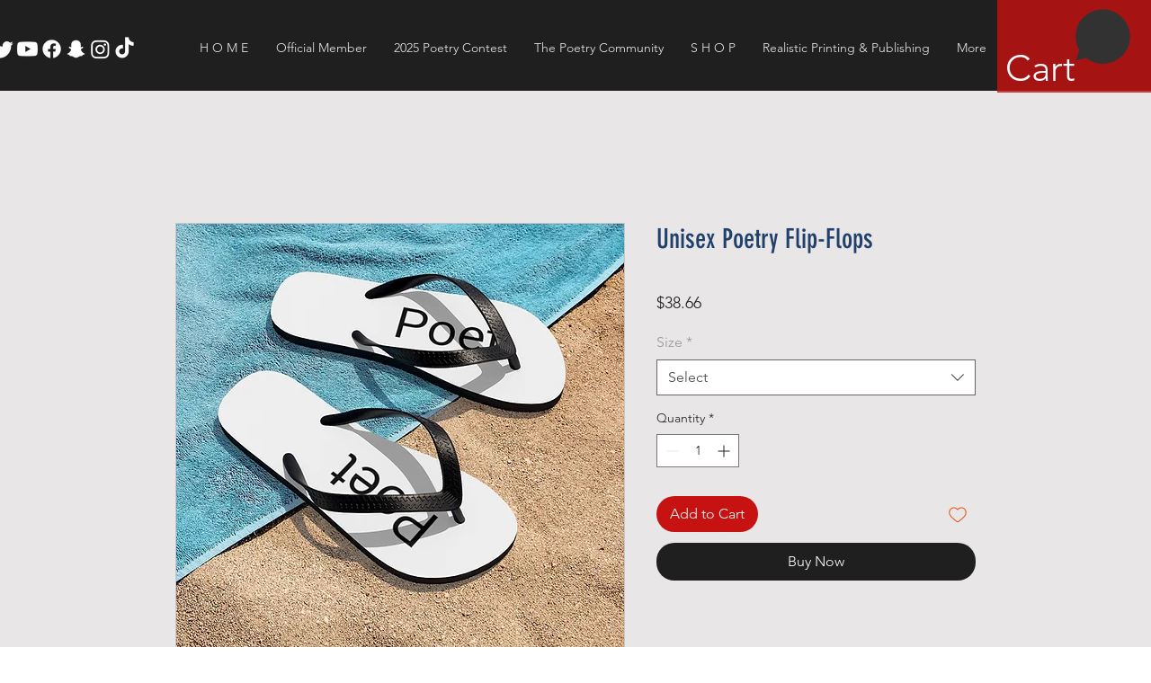

--- FILE ---
content_type: text/html; charset=utf-8
request_url: https://www.google.com/recaptcha/api2/aframe
body_size: 267
content:
<!DOCTYPE HTML><html><head><meta http-equiv="content-type" content="text/html; charset=UTF-8"></head><body><script nonce="CyOlVwcqfWHozT-pn3aKyQ">/** Anti-fraud and anti-abuse applications only. See google.com/recaptcha */ try{var clients={'sodar':'https://pagead2.googlesyndication.com/pagead/sodar?'};window.addEventListener("message",function(a){try{if(a.source===window.parent){var b=JSON.parse(a.data);var c=clients[b['id']];if(c){var d=document.createElement('img');d.src=c+b['params']+'&rc='+(localStorage.getItem("rc::a")?sessionStorage.getItem("rc::b"):"");window.document.body.appendChild(d);sessionStorage.setItem("rc::e",parseInt(sessionStorage.getItem("rc::e")||0)+1);localStorage.setItem("rc::h",'1769689190028');}}}catch(b){}});window.parent.postMessage("_grecaptcha_ready", "*");}catch(b){}</script></body></html>

--- FILE ---
content_type: application/javascript; charset=utf-8
request_url: https://api.goaffpro.com/wix_loader.js?shop=43d0c319-8a1f-409a-bae8-b0431cf463c2
body_size: 623
content:
var shop = "43d0c319-8a1f-409a-bae8-b0431cf463c2";var goaffproLastOrderConversionCallback=()=>{var o=document.location.pathname;window.goaffproTrackConversion&&o.includes("/thank-you-page")&&window.goaffproTrackConversion("last_order")};function gfpLoadScript(){var o;document.getElementById("goaffproApiScript")||((o=document.createElement("script")).id="goaffproApiScript",o.src="https://api.goaffpro.com/loader.js?shop="+shop,o.async=!1,document.head.appendChild(o))}function goaffproRegisterListener(){gfpLoadScript(),window.wixDevelopersAnalytics.register("1129148b-e312-4228-ad46-9e10c1f22229",function(o,t){switch(o){case"Lead":window.dispatchEvent(new CustomEvent("gfpLeadCapture",{detail:{formId:t.formId,lead:t,type:"lead_capture"}}));case"Schedule":case"ViewContent":gfpLoadScript();break;case"PageView":gfpLoadScript(),document.location.pathname.includes("/thank-you-page")||(window.trackVisit&&trackVisit(),setTimeout(()=>{goaffproLastOrderConversionCallback&&goaffproLastOrderConversionCallback()},2e3));break;case"Purchase":goaffproLastOrderConversionCallback=void 0,window.gfpCallbackMade=!1,"Stores"!==t.origin?(window.goaffpro_order={id:("unknown"!==t.id?t.id:null)||String(Date.now()),type:t.origin||"unknown",forceSDK:!0,total:t.revenue,originalEvent:t,currency:t.currency,tax:t.tax,coupons:t.coupon?[t.coupon]:void 0,line_items:t.contents&&t.contents.map(({id:o,quantity:e,currency:a,price:n,name:r})=>({name:r||t.origin,quantity:e||1,price:n,id:o,currency:a}))},window.goaffproTrackConversionSync&&window.goaffproTrackConversionSync(window.goaffpro_order)):(window.goaffpro_order={id:t.orderId||t.id},window.checkoutPageCallback&&checkoutPageCallback())}console.log("goaffpro",o,t)})}function init(){const e=setInterval(function(){try{var o;document.location.pathname.includes("/thank-you-page")&&((o=document.createElement("script")).id="goaffproCheckoutWidget",o.src="https://api.goaffpro.com/checkout_widget.js?shop="+shop,o.async=!1,document.head.appendChild(o),clearInterval(e))}catch(o){}},1e3)}window.wixDevelopersAnalytics?goaffproRegisterListener():(gfpLoadScript(),window.addEventListener("wixDevelopersAnalyticsReady",goaffproRegisterListener)),init();